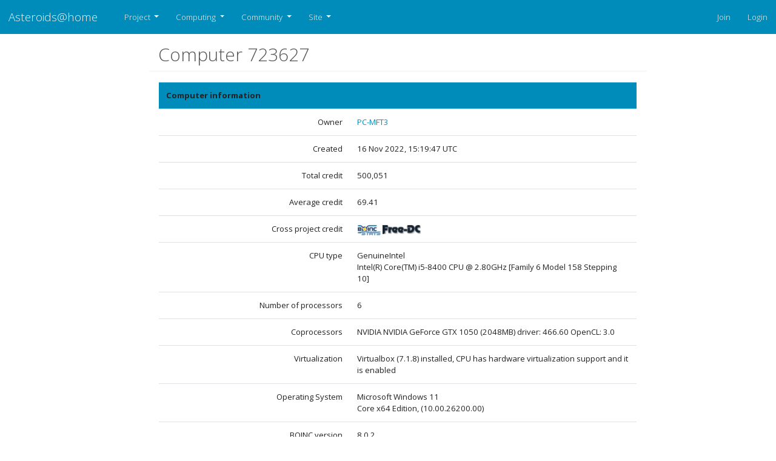

--- FILE ---
content_type: text/html; charset=utf-8; X-Content-Type-Options: no-sniff
request_url: https://asteroidsathome.net/boinc/show_host_detail.php?hostid=723627
body_size: 4257
content:
<!DOCTYPE html>
  <html lang="en">
      <head>
          <meta name="viewport" content="width=device-width, initial-scale=1 shrink-to-fit=no">
                <meta name="adopted-design" content="Georgi Vidinski | gvidinski-at-gmail-dot-com">
    		  <title>Computer 723627</title>
          <meta charset=utf-8>
            <!--<meta http-equiv="Cache-control" content="public">-->
          <link type="text/css" rel="stylesheet" href="https://asteroidsathome.net/boinc//css/bootstrap.css" media="screen">
              <link rel=stylesheet type="text/css" href="https://asteroidsathome.net/boinc//css/mainlight.css" media="screen">
          <link rel=stylesheet type="text/css" href="https://asteroidsathome.net/boinc//css/customlight.css" media="screen">
          <link rel=stylesheet type="text/css" href="https://asteroidsathome.net/boinc//css/font-awesome.min.css" media="screen">
          <link rel=alternate type="application/rss+xml" title="Computer 723627 RSS 2.0" href="https://asteroidsathome.net/boinc/rss_main.php">
      <link rel="icon" href="favicon.ico" type="image/x-icon" />
		<script src="https://code.jquery.com/jquery-3.4.1.slim.min.js" integrity="sha384-J6qa4849blE2+poT4WnyKhv5vZF5SrPo0iEjwBvKU7imGFAV0wwj1yYfoRSJoZ+n" crossorigin="anonymous"></script>
			<!--<script src="https://cdn.jsdelivr.net/npm/popper.js@1.16.0/dist/umd/popper.min.js" integrity="sha384-Q6E9RHvbIyZFJoft+2mJbHaEWldlvI9IOYy5n3zV9zzTtmI3UksdQRVvoxMfooAo" crossorigin="anonymous"></script>-->
            <script src="https://cdnjs.cloudflare.com/ajax/libs/popper.js/2.9.2/umd/popper.min.js" integrity="sha512-2rNj2KJ+D8s1ceNasTIex6z4HWyOnEYLVC3FigGOmyQCZc2eBXKgOxQmo3oKLHyfcj53uz4QMsRCWNbLd32Q1g==" crossorigin="anonymous" referrerpolicy="no-referrer"></script>
			<script src="https://cdn.jsdelivr.net/npm/bootstrap@4.4.1/dist/js/bootstrap.min.js" integrity="sha384-wfSDF2E50Y2D1uUdj0O3uMBJnjuUD4Ih7YwaYd1iqfktj0Uod8GCExl3Og8ifwB6" crossorigin="anonymous"></script>    
        </head>
        <!-- Google tag (gtag.js) -->
        <script async src="https://www.googletagmanager.com/gtag/js?id=G-B6QNTRG70R"></script>
        <script>
          window.dataLayer = window.dataLayer || [];
          function gtag(){dataLayer.push(arguments);}
          gtag('js', new Date());
        
          gtag('config', 'G-B6QNTRG70R');
        </script><body >
<!-- SVN VERSIONS -->
<!-- $Id$ -->
<!-- $Id: pm.inc 14019 2007-11-01 23:04:39Z davea $ -->
<!-- $Id$ -->
<!-- $Id$ -->
<!-- $Id$ -->
<!-- $Id$ -->
<!-- $Id$ -->
<!-- $Id$ -->
<!-- $Id$ -->
<!-- $Id$ -->

    <header>
              <nav class="navbar navbar-expand-lg navbar-dark bg-primary sticky" id="navbar">
                <a class="navbar-brand" href=https://asteroidsathome.net/boinc/>Asteroids@home</a>
                <button class="navbar-toggler" type="button" data-toggle="collapse" data-target="#navbarSupportedContent" 
                    aria-controls="navbarSupportedContent" aria-expanded="false" aria-label="Toggle navigation">
                    <span class="navbar-toggler-icon"></span>
                </button>
                <div class="collapse navbar-collapse" id="navbarSupportedContent">
                    <ul class="navbar-nav mr-auto">
                          <li class="nav-item dropdown">
                            <a class="nav-link dropdown-toggle" href="#" id="navbarDropdown-Project" role="button" data-toggle="dropdown" aria-haspopup="true" aria-expanded="false">
                            Project
                            </a>
                            <div class="dropdown-menu" aria-labelledby="navbarDropdown">                          
                                <a class="dropdown-item" href="https://asteroidsathome.net/boinc/../cs/article01.html">About Asteroids@home</a>                          
                                <a class="dropdown-item" href="https://asteroidsathome.net/boinc/welcome.php">Help</a>                
                            </div>
                          </li>
                          <li class="nav-item dropdown">
                            <a class="nav-link dropdown-toggle" href="#" id="navbarDropdown-Computing" role="button" data-toggle="dropdown" aria-haspopup="true" aria-expanded="false">
                            Computing
                            </a>
                            <div class="dropdown-menu" aria-labelledby="navbarDropdown">                          
                                <a class="dropdown-item" href="https://asteroidsathome.net/boinc/prefs.php?subset=global">Preferences</a>                          
                                <a class="dropdown-item" href="https://asteroidsathome.net/boinc/server_status.php">Server status</a>                          
                                <a class="dropdown-item" href="https://asteroidsathome.net/boinc/stats.php">Credit statistics</a>                          
                                <a class="dropdown-item" href="https://asteroidsathome.net/boinc/apps.php">Applications</a>                          
                                <a class="dropdown-item" href="https://asteroidsathome.net/boinc/gpu_list.php">GPU models</a>                          
                                <a class="dropdown-item" href="https://asteroidsathome.net/boinc/cpu_list.php">CPU models</a>                          
                                <a class="dropdown-item" href="https://asteroidsathome.net/boinc/host_stats.php">Computer types</a>                
                            </div>
                          </li>
                          <li class="nav-item dropdown">
                            <a class="nav-link dropdown-toggle" href="#" id="navbarDropdown-Community" role="button" data-toggle="dropdown" aria-haspopup="true" aria-expanded="false">
                            Community
                            </a>
                            <div class="dropdown-menu" aria-labelledby="navbarDropdown">                          
                                <a class="dropdown-item" href="https://asteroidsathome.net/boinc/forum_index.php">Message boards</a>                          
                                <a class="dropdown-item" href="https://asteroidsathome.net/boinc/team.php">Teams</a>                          
                                <a class="dropdown-item" href="https://asteroidsathome.net/boinc/profile_menu.php">Profiles</a>                          
                                <a class="dropdown-item" href="https://asteroidsathome.net/boinc/edit_forum_preferences_form.php">Preferences</a>                          
                                <a class="dropdown-item" href="https://asteroidsathome.net/boinc/user_search.php">User search</a>                          
                                <a class="dropdown-item" href="https://asteroidsathome.net/boinc/uotd.php">User of the day</a>                          
                                <a class="dropdown-item" href="https://asteroidsathome.net/boinc/cert1.php">Certificate</a>                
                            </div>
                          </li>
                          <li class="nav-item dropdown">
                            <a class="nav-link dropdown-toggle" href="#" id="navbarDropdown-Site" role="button" data-toggle="dropdown" aria-haspopup="true" aria-expanded="false">
                            Site
                            </a>
                            <div class="dropdown-menu" aria-labelledby="navbarDropdown">                          
                                <a class="dropdown-item" href="https://asteroidsathome.net/boinc/site_search.php">Site search</a>                          
                                <a class="dropdown-item" href="https://asteroidsathome.net/boinc/language_select.php">Languages</a>                
                            </div>
                          </li>
                      </ul>
                      <ul class="navbar-nav justify-content-end">
                        <li class="nav-item"><a href="https://asteroidsathome.net/boinc/signup.php" class="nav-link" >Join</a></li>
                        <li class="nav-item"><a href="https://asteroidsathome.net/boinc/login_form.php" class="nav-link">Login</a></li>
                      </ul>
                    </div>
                </nav>
             
    </header>
    <div class="container-fluid">
        <div class="row flex-xl-nowrap justify-content-md-center">
        <main class="col-md-9 col-xl-8 py-md-3 pl-md-5 bd-content" role="main">
     
        <div class="row">
        <div class="col-lg-12">
        <!--<div class="mainnav">-->
        <h2 class="headline">Computer 723627</h2>
        <!--</div>-->
        </div>
        </div>    
        
        <div class="bd-element">
        <div class="table-responsive-md">
        <table class="table  " >
    <tr><th class="bg-primary" colspan="2">Computer information</th></tr>
<tr>
        <td width="40%" class="text-right " style="padding-right:12px">Owner</td>
        <td style="padding-left:12px" >             <a href="https://asteroidsathome.net/boinc/show_user.php?userid=33039" class="card-link">PC-MFT3</a>
    </td>
        </tr>
    <tr>
        <td width="40%" class="text-right " style="padding-right:12px">Created</td>
        <td style="padding-left:12px" >16 Nov 2022, 15:19:47 UTC</td>
        </tr>
    <tr>
        <td width="40%" class="text-right " style="padding-right:12px">Total credit</td>
        <td style="padding-left:12px" >500,051</td>
        </tr>
    <tr>
        <td width="40%" class="text-right " style="padding-right:12px">Average credit</td>
        <td style="padding-left:12px" >69.41</td>
        </tr>
    <tr>
        <td width="40%" class="text-right " style="padding-right:12px">Cross project credit</td>
        <td style="padding-left:12px" ><a href=http://boincstats.com/en/stats/-1/host/detail/8cc98efc90ec5ddb9874d8bf2eb78566><img class="icon" border=2 src=img/boincstats_icon.png alt="BOINCstats.com"></a> <a href=http://stats.free-dc.org/stats.php?page=hostbycpid&cpid=8cc98efc90ec5ddb9874d8bf2eb78566><img class="icon" border=2 src=img/freedc_icon.png alt="Free-DC"></a> </td>
        </tr>
    <tr>
        <td width="40%" class="text-right " style="padding-right:12px">CPU type</td>
        <td style="padding-left:12px" >GenuineIntel <br> Intel(R) Core(TM) i5-8400 CPU @ 2.80GHz [Family 6 Model 158 Stepping 10]</td>
        </tr>
    <tr>
        <td width="40%" class="text-right " style="padding-right:12px">Number of processors</td>
        <td style="padding-left:12px" >6</td>
        </tr>
    <tr>
        <td width="40%" class="text-right " style="padding-right:12px">Coprocessors</td>
        <td style="padding-left:12px" >NVIDIA NVIDIA GeForce GTX 1050 (2048MB) driver: 466.60 OpenCL: 3.0</td>
        </tr>
    <tr>
        <td width="40%" class="text-right " style="padding-right:12px">Virtualization</td>
        <td style="padding-left:12px" >Virtualbox (7.1.8) installed, CPU has hardware virtualization support and it is enabled</td>
        </tr>
    <tr>
        <td width="40%" class="text-right " style="padding-right:12px">Operating System</td>
        <td style="padding-left:12px" >Microsoft Windows 11 <br> Core x64 Edition, (10.00.26200.00)</td>
        </tr>
    <tr>
        <td width="40%" class="text-right " style="padding-right:12px">BOINC version</td>
        <td style="padding-left:12px" >8.0.2</td>
        </tr>
    <tr>
        <td width="40%" class="text-right " style="padding-right:12px">Memory</td>
        <td style="padding-left:12px" >7.92 GB</td>
        </tr>
    <tr>
        <td width="40%" class="text-right " style="padding-right:12px">Cache</td>
        <td style="padding-left:12px" >256 KB</td>
        </tr>
    <tr>
        <td width="40%" class="text-right " style="padding-right:12px">Measured floating point speed</td>
        <td style="padding-left:12px" >4.89 billion ops/sec</td>
        </tr>
    <tr>
        <td width="40%" class="text-right " style="padding-right:12px">Measured integer speed</td>
        <td style="padding-left:12px" >16.17 billion ops/sec</td>
        </tr>
    <tr>
        <td width="40%" class="text-right " style="padding-right:12px">Average upload rate</td>
        <td style="padding-left:12px" >2257573.69 KB/sec</td>
        </tr>
    <tr>
        <td width="40%" class="text-right " style="padding-right:12px">Average download rate</td>
        <td style="padding-left:12px" >4816.91 KB/sec</td>
        </tr>
    <tr>
        <td width="40%" class="text-right " style="padding-right:12px">Average turnaround time</td>
        <td style="padding-left:12px" >1.29 days</td>
        </tr>
    <tr>
        <td width="40%" class="text-right " style="padding-right:12px">Application details</td>
        <td style="padding-left:12px" ><a href=host_app_versions.php?hostid=723627>Show</a></td>
        </tr>
    <tr>
        <td width="40%" class="text-right " style="padding-right:12px">Tasks</td>
        <td style="padding-left:12px" ><a href=results.php?hostid=723627>182</a></td>
        </tr>
    <tr>
        <td width="40%" class="text-right " style="padding-right:12px">Number of times client has contacted server</td>
        <td style="padding-left:12px" >4098</td>
        </tr>
    <tr>
        <td width="40%" class="text-right " style="padding-right:12px">Last contact</td>
        <td style="padding-left:12px" >16 Jan 2026</td>
        </tr>
    </table>
<br>
		</div>
		</div>
		
        </main>
        </div>
        </div>

        <footer class="footer">
        <div class="container">
        <div class="row">
        <div class="col-md-4">
            <!-- COLUMN 1 -->
            <img src="img/asteroids_at_home_logo.png" title="Asteroids@home"
                alt="Asteroids at home" class="logo">
            <h3 class="sr-only">ABOUT US</h3>
            <p>
                The first Czech project in the system of distributed computing BOINC and the first in the Czech
                Republic in the field of astronomy. This is Asteroids@home, a project that the Czech National
                Team has helped bring to the world.
            </p>
            <!-- <p>Proactively aggregate B2B initiatives before extensive channels. Monotonectally extend interactive methods of empowerment through excellent applications. Rapidiously synergize visionary products with sticky technology.</p> -->
            <br>
            <address class="margin-bottom-30px">
                <ul class="list-unstyled address">
                    <li>Faculty of Mathematics and Physics
                        <br>Charles University
                    </li>
                    <li>Ke Karlovu 3</li>
                    <li>121 16 Praha 2</li>
                    <li>Czech Republic</li>
                </ul>
            </address>
            <!-- END COLUMN 1 -->
        </div>
        <div class="col-md-4">
            <!-- COLUMN 2 -->
            <h3 class="footer-heading">USEFUL LINKS</h3>
            <div class="row margin-bottom-30px">
                <div class="col-xs-6">
                    <ul class="list-unstyled footer-nav">
                        <li><a href="../cs/article01.html">About Asteroids@home</a></li>
                        <li><a href="old_news.php"/>News</a></li>
                        <li><a href="forum_index.php">Message boards</a></li>
                        <li><a href="team.php">Tems</a></li>
                        <li><a href="welcome.php">Help</a></li>
                    </ul>
                </div>
                <div class="col-xs-6">
                    <ul class="list-unstyled footer-nav">
                        <li><a href="../files/poster_DPS_2012.pdf">Press Kit</a></li>
                        <li><a href="forum_help_desk.php">FAQ</a></li>
                        <li><a href="info.php">Terms & Conditions</a></li>
                        <li><a href="http://www.mff.cuni.cz/toUTF8.en/fakulta/struktura/lide/2968.htm">Contact Us</a></li>
                    </ul>
                </div>
            </div>
            <!-- END COLUMN 2 -->
        </div>
        <div class="col-md-4">
            <!-- COLUMN 3 -->
            <div class="row">
                <div class="col-md-12 newsletter">
                    <h3 class="footer-heading">NEWSLETTER</h3>
                    <p>Get the latest update from us by subscribing to our newsletter.</p>
                    <form class="newsletter-form" method="POST">
                        <div class="input-group input-group-lg">
                            <input type="email" class="form-control" name="email"
                                placeholder="youremail@domain.com">
                            <span class="input-group-btn"><button class="btn btn-primary" type="button"><i
                                        class="fa fa-spinner fa-spin"></i><span>SUBSCRIBE</span></button>
                            </span>
                        </div>
                        <div class="alert"></div>
                    </form>
                </div>
            </div>
            <div class="row justify-content-around">
                <div class="column-md-6 social-connect">
                    <h3 class="footer-heading">GET CONNECTED</h3>
                    <ul class="list-inline social-icons">
                        <li><a href="https://twitter.com/AsteroidsAtHome" class="twitter-bg" title="twitter"><i class="fa fa-twitter"></i></a></li>
                        <li><a href="https://www.facebook.com/profile.php?id=100086279088328" class="facebook-bg" title="facebook"><i class="fa fa-facebook"></i></a></li>
                        <li><a href="rss_main.php" class="rss-bg" title="rss"><i class="fa fa-rss"></i></a></li>
                    </ul>
                </div>
                <div class="column-md-6 social-connect">
                    <h3 class="footer-heading">POWERED BY</h3>
                    <ul class="list-inline social-icons">
                        <li>
                            <a href="http://boinc.berkeley.edu/"><img class="rounded d-block" style="height: 50px;"
                                src="img/boinc-logo.png" alt="Powered by BOINC"></a>
                        </li>
                    </ul>
                </div>
            </div>
            
            <!-- END COLUMN 3 -->
        </div>
    </div>
        </div>
        <!-- COPYRIGHT -->
        <div class="row text-center copyright">
            <div class="col-md-12">
            <span>Copyright &copy; 2026  Asteroids@home | Astronomical Institute st Charles University of Prague</span>
            </div>
        </div>
        <!-- END COPYRIGHT -->
    </footer>
    
				</div>
			</body>
		</html>
		